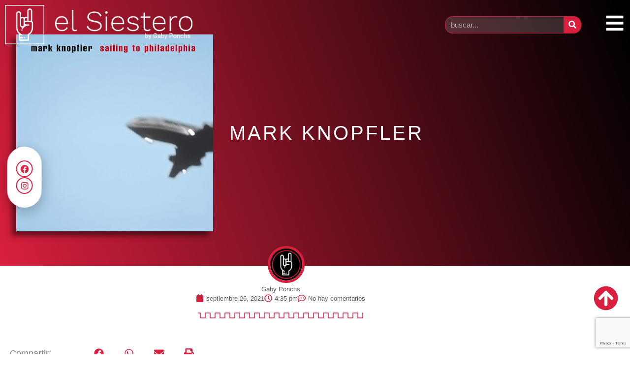

--- FILE ---
content_type: text/html; charset=utf-8
request_url: https://www.google.com/recaptcha/api2/anchor?ar=1&k=6LcFICYcAAAAAH5fYxFX2aqPS7eEHqd_133PyEl-&co=aHR0cHM6Ly9lbHNpZXN0ZXJvLmNvbS5hcjo0NDM.&hl=en&type=v3&v=PoyoqOPhxBO7pBk68S4YbpHZ&size=invisible&badge=bottomright&sa=Form&anchor-ms=20000&execute-ms=30000&cb=4vm147mj2k9a
body_size: 48718
content:
<!DOCTYPE HTML><html dir="ltr" lang="en"><head><meta http-equiv="Content-Type" content="text/html; charset=UTF-8">
<meta http-equiv="X-UA-Compatible" content="IE=edge">
<title>reCAPTCHA</title>
<style type="text/css">
/* cyrillic-ext */
@font-face {
  font-family: 'Roboto';
  font-style: normal;
  font-weight: 400;
  font-stretch: 100%;
  src: url(//fonts.gstatic.com/s/roboto/v48/KFO7CnqEu92Fr1ME7kSn66aGLdTylUAMa3GUBHMdazTgWw.woff2) format('woff2');
  unicode-range: U+0460-052F, U+1C80-1C8A, U+20B4, U+2DE0-2DFF, U+A640-A69F, U+FE2E-FE2F;
}
/* cyrillic */
@font-face {
  font-family: 'Roboto';
  font-style: normal;
  font-weight: 400;
  font-stretch: 100%;
  src: url(//fonts.gstatic.com/s/roboto/v48/KFO7CnqEu92Fr1ME7kSn66aGLdTylUAMa3iUBHMdazTgWw.woff2) format('woff2');
  unicode-range: U+0301, U+0400-045F, U+0490-0491, U+04B0-04B1, U+2116;
}
/* greek-ext */
@font-face {
  font-family: 'Roboto';
  font-style: normal;
  font-weight: 400;
  font-stretch: 100%;
  src: url(//fonts.gstatic.com/s/roboto/v48/KFO7CnqEu92Fr1ME7kSn66aGLdTylUAMa3CUBHMdazTgWw.woff2) format('woff2');
  unicode-range: U+1F00-1FFF;
}
/* greek */
@font-face {
  font-family: 'Roboto';
  font-style: normal;
  font-weight: 400;
  font-stretch: 100%;
  src: url(//fonts.gstatic.com/s/roboto/v48/KFO7CnqEu92Fr1ME7kSn66aGLdTylUAMa3-UBHMdazTgWw.woff2) format('woff2');
  unicode-range: U+0370-0377, U+037A-037F, U+0384-038A, U+038C, U+038E-03A1, U+03A3-03FF;
}
/* math */
@font-face {
  font-family: 'Roboto';
  font-style: normal;
  font-weight: 400;
  font-stretch: 100%;
  src: url(//fonts.gstatic.com/s/roboto/v48/KFO7CnqEu92Fr1ME7kSn66aGLdTylUAMawCUBHMdazTgWw.woff2) format('woff2');
  unicode-range: U+0302-0303, U+0305, U+0307-0308, U+0310, U+0312, U+0315, U+031A, U+0326-0327, U+032C, U+032F-0330, U+0332-0333, U+0338, U+033A, U+0346, U+034D, U+0391-03A1, U+03A3-03A9, U+03B1-03C9, U+03D1, U+03D5-03D6, U+03F0-03F1, U+03F4-03F5, U+2016-2017, U+2034-2038, U+203C, U+2040, U+2043, U+2047, U+2050, U+2057, U+205F, U+2070-2071, U+2074-208E, U+2090-209C, U+20D0-20DC, U+20E1, U+20E5-20EF, U+2100-2112, U+2114-2115, U+2117-2121, U+2123-214F, U+2190, U+2192, U+2194-21AE, U+21B0-21E5, U+21F1-21F2, U+21F4-2211, U+2213-2214, U+2216-22FF, U+2308-230B, U+2310, U+2319, U+231C-2321, U+2336-237A, U+237C, U+2395, U+239B-23B7, U+23D0, U+23DC-23E1, U+2474-2475, U+25AF, U+25B3, U+25B7, U+25BD, U+25C1, U+25CA, U+25CC, U+25FB, U+266D-266F, U+27C0-27FF, U+2900-2AFF, U+2B0E-2B11, U+2B30-2B4C, U+2BFE, U+3030, U+FF5B, U+FF5D, U+1D400-1D7FF, U+1EE00-1EEFF;
}
/* symbols */
@font-face {
  font-family: 'Roboto';
  font-style: normal;
  font-weight: 400;
  font-stretch: 100%;
  src: url(//fonts.gstatic.com/s/roboto/v48/KFO7CnqEu92Fr1ME7kSn66aGLdTylUAMaxKUBHMdazTgWw.woff2) format('woff2');
  unicode-range: U+0001-000C, U+000E-001F, U+007F-009F, U+20DD-20E0, U+20E2-20E4, U+2150-218F, U+2190, U+2192, U+2194-2199, U+21AF, U+21E6-21F0, U+21F3, U+2218-2219, U+2299, U+22C4-22C6, U+2300-243F, U+2440-244A, U+2460-24FF, U+25A0-27BF, U+2800-28FF, U+2921-2922, U+2981, U+29BF, U+29EB, U+2B00-2BFF, U+4DC0-4DFF, U+FFF9-FFFB, U+10140-1018E, U+10190-1019C, U+101A0, U+101D0-101FD, U+102E0-102FB, U+10E60-10E7E, U+1D2C0-1D2D3, U+1D2E0-1D37F, U+1F000-1F0FF, U+1F100-1F1AD, U+1F1E6-1F1FF, U+1F30D-1F30F, U+1F315, U+1F31C, U+1F31E, U+1F320-1F32C, U+1F336, U+1F378, U+1F37D, U+1F382, U+1F393-1F39F, U+1F3A7-1F3A8, U+1F3AC-1F3AF, U+1F3C2, U+1F3C4-1F3C6, U+1F3CA-1F3CE, U+1F3D4-1F3E0, U+1F3ED, U+1F3F1-1F3F3, U+1F3F5-1F3F7, U+1F408, U+1F415, U+1F41F, U+1F426, U+1F43F, U+1F441-1F442, U+1F444, U+1F446-1F449, U+1F44C-1F44E, U+1F453, U+1F46A, U+1F47D, U+1F4A3, U+1F4B0, U+1F4B3, U+1F4B9, U+1F4BB, U+1F4BF, U+1F4C8-1F4CB, U+1F4D6, U+1F4DA, U+1F4DF, U+1F4E3-1F4E6, U+1F4EA-1F4ED, U+1F4F7, U+1F4F9-1F4FB, U+1F4FD-1F4FE, U+1F503, U+1F507-1F50B, U+1F50D, U+1F512-1F513, U+1F53E-1F54A, U+1F54F-1F5FA, U+1F610, U+1F650-1F67F, U+1F687, U+1F68D, U+1F691, U+1F694, U+1F698, U+1F6AD, U+1F6B2, U+1F6B9-1F6BA, U+1F6BC, U+1F6C6-1F6CF, U+1F6D3-1F6D7, U+1F6E0-1F6EA, U+1F6F0-1F6F3, U+1F6F7-1F6FC, U+1F700-1F7FF, U+1F800-1F80B, U+1F810-1F847, U+1F850-1F859, U+1F860-1F887, U+1F890-1F8AD, U+1F8B0-1F8BB, U+1F8C0-1F8C1, U+1F900-1F90B, U+1F93B, U+1F946, U+1F984, U+1F996, U+1F9E9, U+1FA00-1FA6F, U+1FA70-1FA7C, U+1FA80-1FA89, U+1FA8F-1FAC6, U+1FACE-1FADC, U+1FADF-1FAE9, U+1FAF0-1FAF8, U+1FB00-1FBFF;
}
/* vietnamese */
@font-face {
  font-family: 'Roboto';
  font-style: normal;
  font-weight: 400;
  font-stretch: 100%;
  src: url(//fonts.gstatic.com/s/roboto/v48/KFO7CnqEu92Fr1ME7kSn66aGLdTylUAMa3OUBHMdazTgWw.woff2) format('woff2');
  unicode-range: U+0102-0103, U+0110-0111, U+0128-0129, U+0168-0169, U+01A0-01A1, U+01AF-01B0, U+0300-0301, U+0303-0304, U+0308-0309, U+0323, U+0329, U+1EA0-1EF9, U+20AB;
}
/* latin-ext */
@font-face {
  font-family: 'Roboto';
  font-style: normal;
  font-weight: 400;
  font-stretch: 100%;
  src: url(//fonts.gstatic.com/s/roboto/v48/KFO7CnqEu92Fr1ME7kSn66aGLdTylUAMa3KUBHMdazTgWw.woff2) format('woff2');
  unicode-range: U+0100-02BA, U+02BD-02C5, U+02C7-02CC, U+02CE-02D7, U+02DD-02FF, U+0304, U+0308, U+0329, U+1D00-1DBF, U+1E00-1E9F, U+1EF2-1EFF, U+2020, U+20A0-20AB, U+20AD-20C0, U+2113, U+2C60-2C7F, U+A720-A7FF;
}
/* latin */
@font-face {
  font-family: 'Roboto';
  font-style: normal;
  font-weight: 400;
  font-stretch: 100%;
  src: url(//fonts.gstatic.com/s/roboto/v48/KFO7CnqEu92Fr1ME7kSn66aGLdTylUAMa3yUBHMdazQ.woff2) format('woff2');
  unicode-range: U+0000-00FF, U+0131, U+0152-0153, U+02BB-02BC, U+02C6, U+02DA, U+02DC, U+0304, U+0308, U+0329, U+2000-206F, U+20AC, U+2122, U+2191, U+2193, U+2212, U+2215, U+FEFF, U+FFFD;
}
/* cyrillic-ext */
@font-face {
  font-family: 'Roboto';
  font-style: normal;
  font-weight: 500;
  font-stretch: 100%;
  src: url(//fonts.gstatic.com/s/roboto/v48/KFO7CnqEu92Fr1ME7kSn66aGLdTylUAMa3GUBHMdazTgWw.woff2) format('woff2');
  unicode-range: U+0460-052F, U+1C80-1C8A, U+20B4, U+2DE0-2DFF, U+A640-A69F, U+FE2E-FE2F;
}
/* cyrillic */
@font-face {
  font-family: 'Roboto';
  font-style: normal;
  font-weight: 500;
  font-stretch: 100%;
  src: url(//fonts.gstatic.com/s/roboto/v48/KFO7CnqEu92Fr1ME7kSn66aGLdTylUAMa3iUBHMdazTgWw.woff2) format('woff2');
  unicode-range: U+0301, U+0400-045F, U+0490-0491, U+04B0-04B1, U+2116;
}
/* greek-ext */
@font-face {
  font-family: 'Roboto';
  font-style: normal;
  font-weight: 500;
  font-stretch: 100%;
  src: url(//fonts.gstatic.com/s/roboto/v48/KFO7CnqEu92Fr1ME7kSn66aGLdTylUAMa3CUBHMdazTgWw.woff2) format('woff2');
  unicode-range: U+1F00-1FFF;
}
/* greek */
@font-face {
  font-family: 'Roboto';
  font-style: normal;
  font-weight: 500;
  font-stretch: 100%;
  src: url(//fonts.gstatic.com/s/roboto/v48/KFO7CnqEu92Fr1ME7kSn66aGLdTylUAMa3-UBHMdazTgWw.woff2) format('woff2');
  unicode-range: U+0370-0377, U+037A-037F, U+0384-038A, U+038C, U+038E-03A1, U+03A3-03FF;
}
/* math */
@font-face {
  font-family: 'Roboto';
  font-style: normal;
  font-weight: 500;
  font-stretch: 100%;
  src: url(//fonts.gstatic.com/s/roboto/v48/KFO7CnqEu92Fr1ME7kSn66aGLdTylUAMawCUBHMdazTgWw.woff2) format('woff2');
  unicode-range: U+0302-0303, U+0305, U+0307-0308, U+0310, U+0312, U+0315, U+031A, U+0326-0327, U+032C, U+032F-0330, U+0332-0333, U+0338, U+033A, U+0346, U+034D, U+0391-03A1, U+03A3-03A9, U+03B1-03C9, U+03D1, U+03D5-03D6, U+03F0-03F1, U+03F4-03F5, U+2016-2017, U+2034-2038, U+203C, U+2040, U+2043, U+2047, U+2050, U+2057, U+205F, U+2070-2071, U+2074-208E, U+2090-209C, U+20D0-20DC, U+20E1, U+20E5-20EF, U+2100-2112, U+2114-2115, U+2117-2121, U+2123-214F, U+2190, U+2192, U+2194-21AE, U+21B0-21E5, U+21F1-21F2, U+21F4-2211, U+2213-2214, U+2216-22FF, U+2308-230B, U+2310, U+2319, U+231C-2321, U+2336-237A, U+237C, U+2395, U+239B-23B7, U+23D0, U+23DC-23E1, U+2474-2475, U+25AF, U+25B3, U+25B7, U+25BD, U+25C1, U+25CA, U+25CC, U+25FB, U+266D-266F, U+27C0-27FF, U+2900-2AFF, U+2B0E-2B11, U+2B30-2B4C, U+2BFE, U+3030, U+FF5B, U+FF5D, U+1D400-1D7FF, U+1EE00-1EEFF;
}
/* symbols */
@font-face {
  font-family: 'Roboto';
  font-style: normal;
  font-weight: 500;
  font-stretch: 100%;
  src: url(//fonts.gstatic.com/s/roboto/v48/KFO7CnqEu92Fr1ME7kSn66aGLdTylUAMaxKUBHMdazTgWw.woff2) format('woff2');
  unicode-range: U+0001-000C, U+000E-001F, U+007F-009F, U+20DD-20E0, U+20E2-20E4, U+2150-218F, U+2190, U+2192, U+2194-2199, U+21AF, U+21E6-21F0, U+21F3, U+2218-2219, U+2299, U+22C4-22C6, U+2300-243F, U+2440-244A, U+2460-24FF, U+25A0-27BF, U+2800-28FF, U+2921-2922, U+2981, U+29BF, U+29EB, U+2B00-2BFF, U+4DC0-4DFF, U+FFF9-FFFB, U+10140-1018E, U+10190-1019C, U+101A0, U+101D0-101FD, U+102E0-102FB, U+10E60-10E7E, U+1D2C0-1D2D3, U+1D2E0-1D37F, U+1F000-1F0FF, U+1F100-1F1AD, U+1F1E6-1F1FF, U+1F30D-1F30F, U+1F315, U+1F31C, U+1F31E, U+1F320-1F32C, U+1F336, U+1F378, U+1F37D, U+1F382, U+1F393-1F39F, U+1F3A7-1F3A8, U+1F3AC-1F3AF, U+1F3C2, U+1F3C4-1F3C6, U+1F3CA-1F3CE, U+1F3D4-1F3E0, U+1F3ED, U+1F3F1-1F3F3, U+1F3F5-1F3F7, U+1F408, U+1F415, U+1F41F, U+1F426, U+1F43F, U+1F441-1F442, U+1F444, U+1F446-1F449, U+1F44C-1F44E, U+1F453, U+1F46A, U+1F47D, U+1F4A3, U+1F4B0, U+1F4B3, U+1F4B9, U+1F4BB, U+1F4BF, U+1F4C8-1F4CB, U+1F4D6, U+1F4DA, U+1F4DF, U+1F4E3-1F4E6, U+1F4EA-1F4ED, U+1F4F7, U+1F4F9-1F4FB, U+1F4FD-1F4FE, U+1F503, U+1F507-1F50B, U+1F50D, U+1F512-1F513, U+1F53E-1F54A, U+1F54F-1F5FA, U+1F610, U+1F650-1F67F, U+1F687, U+1F68D, U+1F691, U+1F694, U+1F698, U+1F6AD, U+1F6B2, U+1F6B9-1F6BA, U+1F6BC, U+1F6C6-1F6CF, U+1F6D3-1F6D7, U+1F6E0-1F6EA, U+1F6F0-1F6F3, U+1F6F7-1F6FC, U+1F700-1F7FF, U+1F800-1F80B, U+1F810-1F847, U+1F850-1F859, U+1F860-1F887, U+1F890-1F8AD, U+1F8B0-1F8BB, U+1F8C0-1F8C1, U+1F900-1F90B, U+1F93B, U+1F946, U+1F984, U+1F996, U+1F9E9, U+1FA00-1FA6F, U+1FA70-1FA7C, U+1FA80-1FA89, U+1FA8F-1FAC6, U+1FACE-1FADC, U+1FADF-1FAE9, U+1FAF0-1FAF8, U+1FB00-1FBFF;
}
/* vietnamese */
@font-face {
  font-family: 'Roboto';
  font-style: normal;
  font-weight: 500;
  font-stretch: 100%;
  src: url(//fonts.gstatic.com/s/roboto/v48/KFO7CnqEu92Fr1ME7kSn66aGLdTylUAMa3OUBHMdazTgWw.woff2) format('woff2');
  unicode-range: U+0102-0103, U+0110-0111, U+0128-0129, U+0168-0169, U+01A0-01A1, U+01AF-01B0, U+0300-0301, U+0303-0304, U+0308-0309, U+0323, U+0329, U+1EA0-1EF9, U+20AB;
}
/* latin-ext */
@font-face {
  font-family: 'Roboto';
  font-style: normal;
  font-weight: 500;
  font-stretch: 100%;
  src: url(//fonts.gstatic.com/s/roboto/v48/KFO7CnqEu92Fr1ME7kSn66aGLdTylUAMa3KUBHMdazTgWw.woff2) format('woff2');
  unicode-range: U+0100-02BA, U+02BD-02C5, U+02C7-02CC, U+02CE-02D7, U+02DD-02FF, U+0304, U+0308, U+0329, U+1D00-1DBF, U+1E00-1E9F, U+1EF2-1EFF, U+2020, U+20A0-20AB, U+20AD-20C0, U+2113, U+2C60-2C7F, U+A720-A7FF;
}
/* latin */
@font-face {
  font-family: 'Roboto';
  font-style: normal;
  font-weight: 500;
  font-stretch: 100%;
  src: url(//fonts.gstatic.com/s/roboto/v48/KFO7CnqEu92Fr1ME7kSn66aGLdTylUAMa3yUBHMdazQ.woff2) format('woff2');
  unicode-range: U+0000-00FF, U+0131, U+0152-0153, U+02BB-02BC, U+02C6, U+02DA, U+02DC, U+0304, U+0308, U+0329, U+2000-206F, U+20AC, U+2122, U+2191, U+2193, U+2212, U+2215, U+FEFF, U+FFFD;
}
/* cyrillic-ext */
@font-face {
  font-family: 'Roboto';
  font-style: normal;
  font-weight: 900;
  font-stretch: 100%;
  src: url(//fonts.gstatic.com/s/roboto/v48/KFO7CnqEu92Fr1ME7kSn66aGLdTylUAMa3GUBHMdazTgWw.woff2) format('woff2');
  unicode-range: U+0460-052F, U+1C80-1C8A, U+20B4, U+2DE0-2DFF, U+A640-A69F, U+FE2E-FE2F;
}
/* cyrillic */
@font-face {
  font-family: 'Roboto';
  font-style: normal;
  font-weight: 900;
  font-stretch: 100%;
  src: url(//fonts.gstatic.com/s/roboto/v48/KFO7CnqEu92Fr1ME7kSn66aGLdTylUAMa3iUBHMdazTgWw.woff2) format('woff2');
  unicode-range: U+0301, U+0400-045F, U+0490-0491, U+04B0-04B1, U+2116;
}
/* greek-ext */
@font-face {
  font-family: 'Roboto';
  font-style: normal;
  font-weight: 900;
  font-stretch: 100%;
  src: url(//fonts.gstatic.com/s/roboto/v48/KFO7CnqEu92Fr1ME7kSn66aGLdTylUAMa3CUBHMdazTgWw.woff2) format('woff2');
  unicode-range: U+1F00-1FFF;
}
/* greek */
@font-face {
  font-family: 'Roboto';
  font-style: normal;
  font-weight: 900;
  font-stretch: 100%;
  src: url(//fonts.gstatic.com/s/roboto/v48/KFO7CnqEu92Fr1ME7kSn66aGLdTylUAMa3-UBHMdazTgWw.woff2) format('woff2');
  unicode-range: U+0370-0377, U+037A-037F, U+0384-038A, U+038C, U+038E-03A1, U+03A3-03FF;
}
/* math */
@font-face {
  font-family: 'Roboto';
  font-style: normal;
  font-weight: 900;
  font-stretch: 100%;
  src: url(//fonts.gstatic.com/s/roboto/v48/KFO7CnqEu92Fr1ME7kSn66aGLdTylUAMawCUBHMdazTgWw.woff2) format('woff2');
  unicode-range: U+0302-0303, U+0305, U+0307-0308, U+0310, U+0312, U+0315, U+031A, U+0326-0327, U+032C, U+032F-0330, U+0332-0333, U+0338, U+033A, U+0346, U+034D, U+0391-03A1, U+03A3-03A9, U+03B1-03C9, U+03D1, U+03D5-03D6, U+03F0-03F1, U+03F4-03F5, U+2016-2017, U+2034-2038, U+203C, U+2040, U+2043, U+2047, U+2050, U+2057, U+205F, U+2070-2071, U+2074-208E, U+2090-209C, U+20D0-20DC, U+20E1, U+20E5-20EF, U+2100-2112, U+2114-2115, U+2117-2121, U+2123-214F, U+2190, U+2192, U+2194-21AE, U+21B0-21E5, U+21F1-21F2, U+21F4-2211, U+2213-2214, U+2216-22FF, U+2308-230B, U+2310, U+2319, U+231C-2321, U+2336-237A, U+237C, U+2395, U+239B-23B7, U+23D0, U+23DC-23E1, U+2474-2475, U+25AF, U+25B3, U+25B7, U+25BD, U+25C1, U+25CA, U+25CC, U+25FB, U+266D-266F, U+27C0-27FF, U+2900-2AFF, U+2B0E-2B11, U+2B30-2B4C, U+2BFE, U+3030, U+FF5B, U+FF5D, U+1D400-1D7FF, U+1EE00-1EEFF;
}
/* symbols */
@font-face {
  font-family: 'Roboto';
  font-style: normal;
  font-weight: 900;
  font-stretch: 100%;
  src: url(//fonts.gstatic.com/s/roboto/v48/KFO7CnqEu92Fr1ME7kSn66aGLdTylUAMaxKUBHMdazTgWw.woff2) format('woff2');
  unicode-range: U+0001-000C, U+000E-001F, U+007F-009F, U+20DD-20E0, U+20E2-20E4, U+2150-218F, U+2190, U+2192, U+2194-2199, U+21AF, U+21E6-21F0, U+21F3, U+2218-2219, U+2299, U+22C4-22C6, U+2300-243F, U+2440-244A, U+2460-24FF, U+25A0-27BF, U+2800-28FF, U+2921-2922, U+2981, U+29BF, U+29EB, U+2B00-2BFF, U+4DC0-4DFF, U+FFF9-FFFB, U+10140-1018E, U+10190-1019C, U+101A0, U+101D0-101FD, U+102E0-102FB, U+10E60-10E7E, U+1D2C0-1D2D3, U+1D2E0-1D37F, U+1F000-1F0FF, U+1F100-1F1AD, U+1F1E6-1F1FF, U+1F30D-1F30F, U+1F315, U+1F31C, U+1F31E, U+1F320-1F32C, U+1F336, U+1F378, U+1F37D, U+1F382, U+1F393-1F39F, U+1F3A7-1F3A8, U+1F3AC-1F3AF, U+1F3C2, U+1F3C4-1F3C6, U+1F3CA-1F3CE, U+1F3D4-1F3E0, U+1F3ED, U+1F3F1-1F3F3, U+1F3F5-1F3F7, U+1F408, U+1F415, U+1F41F, U+1F426, U+1F43F, U+1F441-1F442, U+1F444, U+1F446-1F449, U+1F44C-1F44E, U+1F453, U+1F46A, U+1F47D, U+1F4A3, U+1F4B0, U+1F4B3, U+1F4B9, U+1F4BB, U+1F4BF, U+1F4C8-1F4CB, U+1F4D6, U+1F4DA, U+1F4DF, U+1F4E3-1F4E6, U+1F4EA-1F4ED, U+1F4F7, U+1F4F9-1F4FB, U+1F4FD-1F4FE, U+1F503, U+1F507-1F50B, U+1F50D, U+1F512-1F513, U+1F53E-1F54A, U+1F54F-1F5FA, U+1F610, U+1F650-1F67F, U+1F687, U+1F68D, U+1F691, U+1F694, U+1F698, U+1F6AD, U+1F6B2, U+1F6B9-1F6BA, U+1F6BC, U+1F6C6-1F6CF, U+1F6D3-1F6D7, U+1F6E0-1F6EA, U+1F6F0-1F6F3, U+1F6F7-1F6FC, U+1F700-1F7FF, U+1F800-1F80B, U+1F810-1F847, U+1F850-1F859, U+1F860-1F887, U+1F890-1F8AD, U+1F8B0-1F8BB, U+1F8C0-1F8C1, U+1F900-1F90B, U+1F93B, U+1F946, U+1F984, U+1F996, U+1F9E9, U+1FA00-1FA6F, U+1FA70-1FA7C, U+1FA80-1FA89, U+1FA8F-1FAC6, U+1FACE-1FADC, U+1FADF-1FAE9, U+1FAF0-1FAF8, U+1FB00-1FBFF;
}
/* vietnamese */
@font-face {
  font-family: 'Roboto';
  font-style: normal;
  font-weight: 900;
  font-stretch: 100%;
  src: url(//fonts.gstatic.com/s/roboto/v48/KFO7CnqEu92Fr1ME7kSn66aGLdTylUAMa3OUBHMdazTgWw.woff2) format('woff2');
  unicode-range: U+0102-0103, U+0110-0111, U+0128-0129, U+0168-0169, U+01A0-01A1, U+01AF-01B0, U+0300-0301, U+0303-0304, U+0308-0309, U+0323, U+0329, U+1EA0-1EF9, U+20AB;
}
/* latin-ext */
@font-face {
  font-family: 'Roboto';
  font-style: normal;
  font-weight: 900;
  font-stretch: 100%;
  src: url(//fonts.gstatic.com/s/roboto/v48/KFO7CnqEu92Fr1ME7kSn66aGLdTylUAMa3KUBHMdazTgWw.woff2) format('woff2');
  unicode-range: U+0100-02BA, U+02BD-02C5, U+02C7-02CC, U+02CE-02D7, U+02DD-02FF, U+0304, U+0308, U+0329, U+1D00-1DBF, U+1E00-1E9F, U+1EF2-1EFF, U+2020, U+20A0-20AB, U+20AD-20C0, U+2113, U+2C60-2C7F, U+A720-A7FF;
}
/* latin */
@font-face {
  font-family: 'Roboto';
  font-style: normal;
  font-weight: 900;
  font-stretch: 100%;
  src: url(//fonts.gstatic.com/s/roboto/v48/KFO7CnqEu92Fr1ME7kSn66aGLdTylUAMa3yUBHMdazQ.woff2) format('woff2');
  unicode-range: U+0000-00FF, U+0131, U+0152-0153, U+02BB-02BC, U+02C6, U+02DA, U+02DC, U+0304, U+0308, U+0329, U+2000-206F, U+20AC, U+2122, U+2191, U+2193, U+2212, U+2215, U+FEFF, U+FFFD;
}

</style>
<link rel="stylesheet" type="text/css" href="https://www.gstatic.com/recaptcha/releases/PoyoqOPhxBO7pBk68S4YbpHZ/styles__ltr.css">
<script nonce="xPwZtHooi5xZeeNhx9-muA" type="text/javascript">window['__recaptcha_api'] = 'https://www.google.com/recaptcha/api2/';</script>
<script type="text/javascript" src="https://www.gstatic.com/recaptcha/releases/PoyoqOPhxBO7pBk68S4YbpHZ/recaptcha__en.js" nonce="xPwZtHooi5xZeeNhx9-muA">
      
    </script></head>
<body><div id="rc-anchor-alert" class="rc-anchor-alert"></div>
<input type="hidden" id="recaptcha-token" value="[base64]">
<script type="text/javascript" nonce="xPwZtHooi5xZeeNhx9-muA">
      recaptcha.anchor.Main.init("[\x22ainput\x22,[\x22bgdata\x22,\x22\x22,\[base64]/[base64]/[base64]/[base64]/cjw8ejpyPj4+eil9Y2F0Y2gobCl7dGhyb3cgbDt9fSxIPWZ1bmN0aW9uKHcsdCx6KXtpZih3PT0xOTR8fHc9PTIwOCl0LnZbd10/dC52W3ddLmNvbmNhdCh6KTp0LnZbd109b2Yoeix0KTtlbHNle2lmKHQuYkImJnchPTMxNylyZXR1cm47dz09NjZ8fHc9PTEyMnx8dz09NDcwfHx3PT00NHx8dz09NDE2fHx3PT0zOTd8fHc9PTQyMXx8dz09Njh8fHc9PTcwfHx3PT0xODQ/[base64]/[base64]/[base64]/bmV3IGRbVl0oSlswXSk6cD09Mj9uZXcgZFtWXShKWzBdLEpbMV0pOnA9PTM/bmV3IGRbVl0oSlswXSxKWzFdLEpbMl0pOnA9PTQ/[base64]/[base64]/[base64]/[base64]\x22,\[base64]\\u003d\x22,\x22I2BeHsOKMFHCkMKfwpLCvcO0cMKVwo7DhUnDpMKWwqPDuWNmw4rCjcKlIsOeDsOYRHROPMK3YwdxNijChlFtw6BiMRlwMMOWw5/Dj3vDn0TDmMOQFsOWaMOdwrnCpMK9wrjCjjcAw7l+w60lRmkMwrbDlMK1J0YLVMONwophX8K3woPCngTDhsKmLcKdaMKyc8KFScKVw7hjwqJdw4Q7w74KwpUvaTHDpjPCk35Iw749w54MGD/CmsKawqbCvsOyGkDDuQvDs8KRwqjCuiJhw6rDicKdD8KNSMO9wqLDtWN0wrPCuAfDvsOmwoTCncKoGsKiMjk7w4DClHRswpgZwqJIK2JMcmPDgMOmwpBRRxJVw7/CqDXDhCDDgS8CLkV9IxABwrdqw5fCusOjwpPCj8K7RsOBw4cVwoE7wqERwpbDnMOZwpzDgcKVLsKZKh8lX2JUT8OUw4trw6MiwockwqDCgzEwfFJqacKbD8KmfkzCjMOURH50wqjClcOXwqLCkVXDhWfCosOFwovCtMKlw6cvwp3DncOAw4rCviVSKMKewo/Ds8K/w5IUXMOpw5PCp8OOwpAtAsOjAizCiXsiwqzCicOPPEvDnQlGw6xRQDpMSnbClMOUfz0Tw4dbwrc4YAVpekU5w6zDsMKMwo9LwpYpDmsfccKuIgh8C8KXwoPCgcKCVsOoccOPw5TCpMKlF8O/AsKuw6oVwqowwr/ClsK3w6ofwoB6w5DDpsKdM8KPesKfRzjDsMKpw7AhKHHCssOAJlnDvzbDkEbCuXwxWy/Cpy7DuXddG3JpR8OnQMObw4JNOXXCqzxCF8KyTyhEwqsnw6jDqsKoEcK+wqzCosK8w61iw6h/EcKCJ17Do8OcQcOyw4rDnxnCuMOBwqMyIcOhCjrCt8O/PmhYA8Oyw6rCvijDncOUOVA8wpfDrHjCq8OYwp7DtcOrcTjDs8KzwrDCmGXCpFIkw6TDr8KnwoYsw40awozCoMK9wrbDl0nDhMKdwo/DkWx1wopNw6Elw4zDjsKfTsK6w6s0LMOpa8KqXDPCuMKMwqQpw4PClTPCpR4iVjTCugUFwqzDjg01VxPCgSDCgMONWMKfwqoufBLDkcKpKmYqw5TCv8O6w6HCkMKkcMOLwp9cOE3Ct8ONYEUWw6rCinnCocKjw7zDn2LDl2HCu8KvVENPNcKJw6INCFTDrcKBwoo/FETCmsKsZsKGKh48GsKbbDI0FMK9ZcKjE04SZsKQw7zDvMKgLsK4ZSw/[base64]/[base64]/DtsKtd8OMw7Niw6zCn8OsN000XcOnw7vCtsO3RcOxNAvDh31mSsKmw6bCqyBrw7czw70qRlHCncOIdU7DgFp/KsOgw4IPNWjCsVTCm8Okw6fDrU7CqcKSw4wVwqrCmSUyHm4wZglUw4Jgw4zChDnDjibDqEB/w7lHKWtUJBjDm8OHB8Oyw6U7FAhSb0vDnMK9RXdNXAsGf8OMSsKqcCxwZxzCuMOlfsKjKGEhYhdNAC0GwoDDljFlL8KIwq/CqAzCtghfwp8+wqwTBVYCw6PCmlfCkkjDmMKGw5JCwpcvcsODw5cKwr/CoMOyDFTDlsOBTsKMH8KEw4PDq8OBw4zChxTDjz0nHjHCtw1CA1/CncO2w7wiwrXDvsKbwqjDrSMWwpQ8GnDDrxUjwrHDmBLDoGhGwpDDqXHDmQHCqcKdw6wpEsO0DcK3w6zDqcK6fW4sw4zDkcOZDC06XcO1SS/DghIEw5XDp2RhTcOowohpPzDDqFFvw77DtsOFwrsQwphywoLDhcOcwptMJGvCuDBxwrhSw7LCksOFeMOmw67DsMKmKTlVw7oKMcKMIA7Dk0R5VVPCncKYeGjDmcKEw5TDlR9QwpjCocOpwoU0w6DCssOsw7TCp8KuJcKyUWpIZsO9wowzaUrCvMO9wqvCuW/DtsO0w6XCjsKxZGV+QhrCihTClsKnHQ7DtRLDoiDDjcOiwqp3wpd0w4rCssK6wrTCkcKLRE7DjsKJw51fCionwqUNHsODG8KgCsKjw51xwp/Dl8Onw7x7aMKIwozDnxgMwqPDpsOTXMKZwoo7WsOEQcKqLcOMYcOpw7jDvnHDgsKCPMOEQj3CjlzDk3gNw5pdw6rDrC/CvmDCn8KBDsOCbhPDlsOcKcKLD8ONNQzDgMOuwrvDvQUMKMOXK8KIw6/DtRbDk8O8wrPCjsK4RsK8w6jCt8Ofw6/[base64]/[base64]/w5kXw7XDoMKiwrTDgsOsABU+wo9vwq8CFsKgehPCjAjCjQNxw7HCvMKaA8KHYXhlwoBMwr/CjCYUZDkuOntLwpbDnMKXHcObw7PCoMKCdC0fAQlmLXvDtS3Dg8KdU2zClsOJOcKzV8OFw4QAwr4ywqnCoEtFDcOEwqMLXcOYw5TDmcOvTcONTyvDs8K6OSXCi8ORLMOVw4zDvB/Cu8Ojw6XDokjCtyXCvHTDiTUYwroMw5A1TsO6w6YWeRc7wo3DsjTCqcOpWcKyAlDDjMK7w6vCmnsGwqsHfMOqwrcVw7FZMsKIacOjwplzM2wIFsOYw4VZacK9w53CuMO2UMKlSsOCwqzDq0wEOFETwp4tDwXDgQrCoWVYwpXCokpMZMONw7zDoMO2woV/w7bChEFFHcKPTMKFw7Nhw5rDh8O3wq/ClsKTw6bDq8KRb2zClQIkasKXAg11b8OLIsK3wqfDnMKzQAfCqy3DuCbCm0N3woAUw4hCfcKVwq3DjzxUHAddwp4jGAsaw4zCv0Jnw5N9w5VvwqBFA8OHQ208wpTCuUPCgsKJwqzClcOGw5BELTXCuHcaw6/CosOtw4gEwqw7wqLDvE7DrE3Cs8OaWsKqwowKfDYyfcO7S8KqbmRHSGZCYcKQScODTsO5w4oEBwZ+w5nCisK/[base64]/w7tGEGp7w4cQYcKzEDPDp8ODCcOFd8K1IsOFZ8OvSQrCqMOHFMORw4kkGBEmwrnCs2nDmjnDrcOgHQfDtVF/wqFGa8KEwpQ9w5VaTcKGLcKhJTsBcy8/w5gow67DiQLChH80w6XCksO1UFwjVsO/[base64]/Cv8OLwrJrXMOUGC/Cl8Kiw7DDqsKPwqM9ZljDhETDqcO6az9cw7HDjsOZOS3CvmrDjSVNw4/ChcOsXxZVbl4zwocTw5/CpCcFw5tZa8KTwq85w5UZw5LCtxVvw71uwrDDp39FAMO8AsOeHzvDumNeCsO+wrh8wpjCtThVwoB4wpMadcK9w4dkwpnDncK2w74ja3TCnVvCi8ONdA7CkMKhBE/[base64]/DtcOcw6nCtzxSwpDCri07BcKBM8K8RsKgw6h/wrM+w4FgS1jDu8OZDXPDk8KvFElVw5bDim8fQhPDm8KPw4ouwpwRPTJLdMOMworDtmDDpcOCccKofcKYAMOKU3DCoMOew67DtjEDw53DoMKbw4fDqDNBwrbCu8KKwpJ1w6FCw47DlkE/[base64]/CjsOIw44IJDNZw4VtO8KRwqrCuGPCn8Kow6ocwqvCq8Otw4XCoB9Aw4vDqgJYMcO1aBtawpPDlsO/w43DvzNdY8OMBMOZwod5eMOGLFp7wpByOMOnwodJw6JOwqjCoFBjwq7Dh8Kuwo/DgsOOd0VzEMOjL0rDtmHDihRlwr3CkMKzwqTDhiXDi8O/BTzDgcKPwo/CtsO0KinCl0PCv30Xwr7DlcKdOMKUGcKrw45ZwrLDoMK8wrgUw5HDtMKbw6bCsTjDpUN6SMOpwo8yGGrCqMK7wpTCnsO3woLCngrCtMO1w5LDoSvDn8K7w7/CmcOgw4ZYLC5xBcOFwrIdwrFmBMO4AykcRsKnQUrDmcKpI8Khw6/CmnTCvkMlTW1Ew7jDiT8KAQjDtMKoLy3DtcODw5F8MHLCvT/Cj8OWwosBw4DDqcKJaRvDp8O2w4EgS8OUwrjDpsKxHgEFdinDmGMNwoJPEMK4PMOow7EFwqw4w4/Cl8OhJMK1w4dKwonCqsOewph8w57ClG/DvMKRM0Bvw6vCpxAODsOmOsO/wp7CmcK8w57DsjLClMKnc1gCw4XDpUfCjFnDkWnDncKtwrcowpDCh8OLwr5UfipSWcKgdBNUwr/[base64]/[base64]/w5sgJDV/[base64]/DrsOxw5vDmEHCscOZazZ/[base64]/wr5mw5TCtEDDgVvCpSFiwpfCjk3Dm1jCuwnDjcKnw69+w7t2IUPDrsKPwoY9w4YgPMKpw4/Co8OGw6bCvCR8wrPCicOkDsOSwrDDjcO4w4lBwpTCv8Kcw6IkwofCnsOVw5Nww4zCnXwzwonDicKUw4x7woE4wrFYcMOLUQnDuEjDgcKRw5khwrXDocOTfGPCpsOhwrzCgmA7BsKMw5sowr3Ct8KmdsKqND/Chx/[base64]/DhwHCgcOHwrHCmRkvASNMwprCjRzDlsKISQ/[base64]/wpd5w6smwoJ8ZcOmwpYkw7fDkcOhwrsnwqnDiTIHcMKmcsOPI8KKw4/DtEwJdsKlNcOGel3CjVXDm3bDhX5oY3HCnRM9wojDjkXCoS89W8KJwp/DucO7w7jDvy99PcKFGRAxwrQaw47DlAnChMO0w5sqw7/[base64]/[base64]/[base64]/wrjDsFTDkMOtwr3CqcOXwpjDtURxe8OIw4ZZw57CnMOKAEvCp8ONWCDDrwHDmj0zwrTDrT3DvXDDqcKzTkLCjcK8w4RreMONBDYpJRrDvAwwwr4CVwLDm2PCu8Ozw7ssw4FYw784Q8O4wqhnb8KswqwHKQhCw4zCjcO/AsKSNiETwrUxGsKrwqAlOTxKwoTDjcOawodsVlnCjMKGEcOXwrrDhsKtwr7Dvy/Cs8K/[base64]/DucKvbcObAwbDoQscw5UQwqUgDMOHeMOfw7XDgsKWwqg4W31CbFvCkT/DuX7Dg8Ocw7cfSsK/wqrDuVkPHUrCo3DDisOCwqLDoBQFwrDCusKAP8Oach8mw7fCvVUBwqVJQcOBwpzCpULCpsKTw4NlNcO0w7TCsgnDrxfDgMK/[base64]/CmMO5UwpLw5zDtHwIAx3DmlTDoyxcwrbDvTbChQcudk/[base64]/[base64]/ARbDgsKMw6J/IQ8zN8OEw7bDhWJPEGfDjAzCjsOvwr55w5zDgy/[base64]/UMO4w7vCsk4zw6rCssKOWRDDgU9QwqBBBMKOdcKHVxdIW8K/w7jDocKPJR40SSgTwrHCoBPCiUrDncOSSzp6B8OTQMKrwohBLMO7w53DoirDly/Cvj7CmFkAwpprZ2RWw6TCjMKRdgTDvcOMw4jCvXJdwo8hw4XDpgvCusKQJ8K0woDDuMKhw7HCv3XCgsOpwpJLAVfCjMKjwr/Di2gNwoxGIAHDqnp1dMOiw6fDonhgw49aKQjDucKJN0AmbWYkw5HCvsO1X1PCvil5wrcIw4PCv8O7XsKSd8KSw45Ew4txasKgwrzChcO5US7CnQ7Dmzkkw7XCkxRYSsK/[base64]/DucK4wqk/w5sZw4HDgi3CvsKEw6ppw5hgw6E3wodxIcKuMkrDo8Olwp3DuMOHMsOSw5XDiVQhWsOMSHfDqV9nWsKHJ8Ovw7tbXlJjwokowqTCjsOkWlzDucKSLMKgCcOHw5jCphFwRcKFwq9sE1DCjhLCigvDnsK2wq1vAl3CmMKhwpPDvhpXIsOcw6/DtcKARWPDrsOEwr0hFkVqw7oKw4XDscOQLcOkw7nCs8KNw58zw5xLw6IOw6DCg8KHaMOlYHjClcKuAGQkKiDDpQdBVQvCksKcVsObwqo2w6tWw78ow73CksKTwrpiw4zCp8KhwoxQw6/DqcO+wootJsOEMMOue8KNOiFyFzjClMOoN8Kiw4XCvcKTw6/Ct3Fqw5PCtWUyD17CrSnDkVDCuMKHexHCisOIHA8dw6DCk8KiwoFcY8KEw6Ydw6UjwqZyPThoKcKGwrdMwp7Crk3DpcKIIQrCuS/DscKfwp9VT2NGFVnClsOdBMKFY8KcEcOsw7kbwqfDhsOxLcOMwrBDEMKGQX/[base64]/CkJWYDrDkHsGwr/[base64]/wpRow41fOMKqMsOsw4nDi31qKMOhw77Dk8OCGFFhw4PCvXDCtkvDsjzCtsKQYipmOsOMF8Kzw4VPw5nCt13CosOdw5nCksO6w6gIQEpFUMOsRy/CscOFNGIFw5sAw6vDhcOow6XCusOgwpHCoD9Gw5LCocKzwr53wpPDpD5dwpPDpcKXw452w5E+VcKVEcOqw4PDjQRYXzZ1wrLDtMK/wpXCkG/DuEvDlwHCs2fCozPDhXEkwoEMRBnChsKcw57CqMO9wpwmPQ/[base64]/[base64]/Cs8OGZcODbHvDtSwQw5pNccOkw5I/w7dRPsOMHz7DhcKRZMOaw5jDpMK6f3AYEsKMwrXDgW4swoLCh1vDmMO5MsOBSTvDqR3CqwzCq8K/IHjCsx8twp1zGBlbB8OGw7lKIMKiw6LCvjLDlmvDlcO3wqPDmikswojDkl1SasOHwqLDhmjCpiVaw6bCqnJpworCpMKEaMOsbcKsw4DCjFYjeTbCul1SwqB1XSPChFQ6wrPCicKETH4zwpxnw7B/[base64]/DqMOSwojDr3DDlsKQw44Ww5I2woc9wpQRVk7CmMO9McKeQMOYQMOzc8KvwpIIw7RwSTwNSUQXw4rDrUzCkWJ/w7jDsMOGRg5aIiLDpsOIGwNibMKYCCrDtMKLQidQwrB1wpzDgsOPamHClBDDucKSwqzCoMKhEj/Cun/Dj0nCmcO/EXzDlRwELjbCizIRw6nDucOoXAvDrj0hw77CvsKHw6/DkMKwQ3xSVi8SGsKFwp8gIcOOPkxHw5Adw4TCsxLDlsO7w6ckej9PwohLwpdnw4XDg0vCk8Khw58FwqsFw7/[base64]/woPDil0KUMKjAMKTScOpamARLsKsMcK9w6Qjw4PDsQRwMFXDpik9JMKoDWAvDyh7GW8ALSzClXHDjXTCiQwewoAuw65zS8KTDVUAG8Kyw7fCqcOlw5DCq3Flw7QaWcOrecOfbnbChVgDw61dN2HDrgfDgMOHw6DDmQlVQzPCgC5Tf8KOwpVjAWR/eT0TeCdabX/Cr2jCmcKnCzPDjgrCmxTCsBnDiRDDhB/[base64]/CgcOvwonCn1DCol58aE7Cq3UNw6gWwqHCvjLDisKPw4vDrCJdLsKAw47DrsK1AMO4wrwWw5XDtMOFw5HDisOGworDhsOANB1/RyQhw5RuKMK6C8KeQldTfSUWw7bDi8OewqVTwpHDqS0vwrkbwq/[base64]/CqihSwrBucgnDrMKBwrY1w6HDqUfDj3pTM1lPDcOjQXdaw6liM8O9w65lw5l1ehBpw6Ayw5zDocOoEMOdw7bCkh3Di1kMVVzDscKMCi4Dw7fCqTfDiMKlwpsSVx/Dn8OvPk3CrsO9XFoPdsOzW8Klw6puZ3XDrcOgw5rDtTDCssObMMKfZ8KxJMKjIQMvVcKrw67DnAgZwqk7FHXDih/[base64]/csOOwpjCuRQjw5N+Z8KENlTChMOkw4YGOWNvw747w5lBYMO/w5U0MWXDjzZlwolzwpxiCEEcw4/DsMOmWFzCtCHCgcKsd8K4G8KUHRdlacK9wpLCvsK0wp1AbsK2w4xlDxwcegDDtcKFwq9rwrVpOcK+w7FGMEdfPDvDjD9KwqTCnMK1w5zCg2d/w74TYAzCtMKeJEYrwqrCosKZdClhKH7Dm8OIw4M0w4HCrsK6Tlk2wp8AeMK9WMO+YhfDryYzw7VHw7rDicKYO8OeezI+w5XCkk1Aw7/DuMO6wrDCvEl1eRHCoMKXw5IkLEZMI8KtMAMpw6Rtwpg7f0/[base64]/Dv8OBwqkZa8KLHMKJUMO6w63Ci8OVH8OAVyjDmWcHw5AbwqHDhMOjIsK7Q8OFIcKJGS48BhTCp0DCrcKjKwhaw6cPw5HDpnddEFHCuCUraMKaLMO7w5nCusKRwpPCsBPClV/DvGpaw5TCgCjCqMOMwqPDnTjDtMK+wrluw4Jow78iw5w2Ow/CowbDp1cVw53CmQJwAMKGwpVgwoppJMKuw47Ct8OwAsKdwrXDohPCsjbCvg3DhcKxCTAhwrtfYGEmwpTCrW1bMkHCn8KJN8KkOQvDnsOhT8O/cMOjT0fDlmPCrMObSXQ1MMO6YsOCwrzCrmnDrTVDwrXDicKHRMO/w5DCh3zDqMOLw4PDgMKEO8OswoHDoBtXw4QwLcKhw6vDnHhiT1jDqiBHw5PCrsKoYsOrw7jDgMK+E8Ohw5gvU8OpTcOkMcKqSXYVwr9cwps9wqBTwp/Dg0pMwrFPVz/Cj1wmw53Do8O6DA49Y2drew/Dj8K6wp3DjSpqw4siFBhZA39gwp0NUlACMVsXLHvCiRZpwq3DqmrChcKxw4/CrlY7J1UUwqXDql7CpsOfw4ZCw5hDw5fDncKkwp4iWiDCpcK+w4gLwrh2wrjCncKDw4XDmEVIbjNsw7ZzLVwHRhXDlcK4wphma04VTmMfwrPCmVXDqGLChCvChjjDocKVZDYVw6fDjy9/wqbCv8OoDGTDhcOsesKTwop0WMKcw7dMcjTCtHPCl1bCl1xFwpF+w6E/G8KJwrozw5Ryd0dDw6vCsxfDu1s0w6Q5eijCgsOLby0nwqgcScOIbsOIwpnDu8KxSUd+wrkcwrgeJcOsw6AXDsKRw6tQTsKPwr9LRcOuwow5I8KOCsKdKsKPG8KXVcK1MTLCtsKtwrxpw7vDlxXCsk/CoMK8woE3c30/DXrDgMOBwqbCiV/[base64]/HMKzP8Oswq7DiQrDhEIxwq9lP0/CusKMwrt/[base64]/CisKww5nDmMOZw5bCosOlwqHDhnJHa8OqwpwLI38Tw7LDo13DusOFw5fCocOWYsKTw7/CqsKhwpjDjgZgwoYBScO9wpFowrJjw5DDnMO/[base64]/[base64]/[base64]/CkxzDv8KkwqbCvzPCnMKEaSgrW3rCmDXDgcKvHcK4XSDCsMO6Hi8yesOUKEHCjMKmbcOAw4F/PGkNw7rCtsOwwqLDvR8Aw5rDqcKWa8K0JMOkfg/DtnJJfSTDgWPCkwTDn3MiwrBlY8Oow5FFFsOiRsKeP8OTwrBgJzXDn8K6w4BFOsOAwplZwpLCpTVFw5jDpWhNf2V5LynCp8KCw4Zxwo/[base64]/wqoTwowlwoFBW8Kpw6/[base64]/DixzDiBzDnRTDh8OOV0bDqMOLw5pvVWDDhjbCoHnDjC3CkCYlwr7CpMKdAUMUwqFkw4/DgsOnwpVkL8O4DsOaw6EUwqtrUMKHw6HCj8OUw4FDdsOsThTCvRPCk8KWR3DCiTJYIcOwwoAZw5/[base64]/DlcOiw4hNHiczw5VoP8KZNTDDiMK5wo5zwozDt8OuHsKKGcOgdsKNH8K0w7LDtcOwwqHDnTbCgcOHUsKVw6YuBlLDrgDCisOew5zCrcKaw7zCkF/Cm8K0woMCUcKzTcK+f14Pw5lyw5RGYlUVLsO9WCXDmxHCtcO7alDCly3Dt2AfK8OcwoTCqcO/[base64]/wrgPCXYTw6UxwpHDpsKRwooyeyfDkgfDh8KKw69PwrF6woXDvSNKK8OwYQ9pwpnCkmfDs8OMwrBUwrjCjMO8f1JgZsOmw4fDhsOsJcO+w79+w54uw5dfPMOzw67CmcKPw5HCnMOrwrwYDcOsb1/CpSpMwpU9w6BsJ8ORKTpRHBHCrsK9SBtZPDl6woghwrzCpSXCvnZhwrAYEsOUFMOmwpISfsOcLDoSw57CgsOwVMK/wo/[base64]/ClWrDusK6wodfwr9JKhnCu8KLw6Y2LkPCqC7DmHR7OsOSwp/DtSxBwr3CrcO4OhoVw4bCqcO3ZWrCuighwoVcecKmKMKewojDslzDqMOowoLCh8KkwqBYb8OSw5TCmBY3w5vDp8KGZzXCvzI3WgDCjkbDj8Ouw55GFjrDpkDDt8Kawpo1w4TDuG/DlD4twpLCuDzCtcOHGFAIInfCgRPDmMOjwrXCj8KpYzLChVfDh8KiZcOIw4TCujBjw487FMKjQzBoX8OOw5cEwq/Do21yMMKSRDpRw5zCtMKMwobDscKmwrfCsMKgw68KTcK9w51dwrnCgMKxNHkBw7bDjsKVwonCj8KcY8KZw7AVKFNFw78WwqpgK21/wrwrAcKDwoY8ITXDnitXYWnCh8K7w6jDgcOJw4JeKRvCvA7ChSbDmsOaJHHCnQHCnMKrw5VZwrLCjMKLXsKpwqkUNTNQwqLDvMKWfCRHIMO/fsO9LUfCs8OCw49oHcKhHm8mwqnCuMOqScKAw77DnW7Duk4ybwYeVH3DvMKQwo/ClGEQccOhHsOWw6XDrMOSDsO9w7c6K8OMwrckwpoWwpzCisKcIMKewr/[base64]/[base64]/DkMO0w7rCkC5MwqIVASPDiA/ClFbDicO8OAQ1w6bDt8O5w6DCusKUwpXClMOLOBLCpsKGw5jDtWNVwo3ChXnDicO2UMKxwofCpsKkUSDDt3vCh8KyUMKMwrvCukpfw6HCm8OWw45yDcKrMkHCuMKQK19Nw6zCvzRkZ8OzwrFYQMK0w5hwwrU/w4sQwpIbdsK9w4vCrcKKwr7DvsKfc3PDpmvCjnzCkyNowrLCm3k4asKww4E5eMKeJHwUIGERE8OSwonDrMKAw5bCjcKoSsORHUgFEcKrO209wo3DqMOqw6/CqMOgw4oNw7hhEsO/[base64]/Cr2nDiMK8wozDjj1nEsOmNnnDqlvDqsO1wro/GzfCu8OHMBweMlfDn8OYwpg0w6nDqsOEwrfCkcOXwpnDuR7Ck0huJF9Dwq3ClsKkBm7DmcOuw5Q+wpHCm8OHw5PCl8O8w67DoMOwwqvCm8OSJsOOZcOowqLCiXInw7bClAptS8O5VV4jA8Ojwpxiw48XwpTDpMOzIxlgwo99NcOMwpgBwqfCik/[base64]/w79rRU3Di8Oxw4AIX8OEVkPDqcKUw77Co8K1XyPCkAIsVsK9w4/CvVXCgljCpDvDtcKYEMOhw5QmKcOQaj1AMcOWw4bDsMKGwpxjUn7DnMOcw7TCvHnCkBLDj1wxJsO/S8KEwpXCuMOGw4PDsSzDscODG8KeCkvDl8Kxwqd1Q0fDsB7DmMKTQy1Uw65Sw7t9w4tIw7LClcONZMKtw4fDisO1RhU5wr55w6AVdMOxNlRnwox4wpzCpsKKXANda8OvwqnCp8KDwozCqhVjJMOYDsK5cyoTdH/Cp3gcwq7Dq8O6wp/CrMOHw5HDh8KWwoUqw5TDjiozw6cANwMZfcKwwpbDkn3DnFvCtyM7wrPChMOrVRvCkyxLKFzDqV7Don4bwoZ3w4vDtcKKw4fDkG7DmcKOw5HDqsOww55pDsO9BMOYDzx3aGMFXcKiw7p/woZfwpcMw6Vsw7Bew7Rvw53DksObRQ0Twp1gSRfDp8KFM8KPw7HCrcKWLMO5MwXDmSfCkMKUewHDmsKUwoXCtMKpQ8OFesKzEsKIShbDn8KjSB0bwotYd8Oow4YBw4DDk8K1K1J5wqYhBMKPYsK7HxTDpELDgMKxCMO2XsOrVMKqQFF/w7I0wqsdw7ofVsOOw6zCj2/Ds8O/w7/[base64]/DgsKmw7XDgMKiwr/[base64]/[base64]/CqMK9YcOzIcOVwppua8OuJTwnTcOgw5nCncKXw6tLwosUWzTChnvDqsKow7TDhcOHASdmV0AJTlXDr0nDkRnDswRDwoHDkmfCtjHCkcKYw4cawqUAP2luMMOIw4DDuCkXwpHCjHZYw6XDuXNaw4NXw4Ysw7EMwp3Dv8OYJ8Olwp1pYHBvw4bDmXzCr8KREEVGw4/CmEolAcKnDyl6NE1GdMO1woLDvcOMU8KFwp/[base64]/[base64]/w5cMCMKTwqtfwqXDp3TCmsOzTsKBw6fCl8KFHcK+w4jCu8OhWMOKRsK2w5fDksOjwoEkw5U+wprDtjcUwpTCnE7DhMK2wrlYw6PCrcOgdm/[base64]/DujB6aMOdwqNMw58IUcO0wo3DvsKDdDPCpzkSWirCicO2EcKRwonDkSfCqXEidcKnwqh4w7BTPSU4w5PCm8KLYcOBS8OrwoJywpLDrUrDpMKbCxXDkRPCrMK6w5tsLjTDhEV/wooLw6cfDljCqMOGw5BgMFTChcKjCgrDnl4ywrrDkWHCsHDCvQUFwrvDuQ3DuRR9FX55w5zCkX7CvcKTaFJJaMOWG33Cp8O6w6PDrzbCmcKjVmlUwrNlwppUY3LCpTfCjcKRw64hw6PCux/DhABFwpbDtTxuME0vwoIOwrTDoMOaw5g1wp1gYMOKTFMzDytyTVnCtMKLw7o9woEBw7DChcOwHMOfLMKgDEfDuGfDlsK8PAUFIj9Lw5RfM1jDuMK0BcKZw7zDr3vCg8KlwqbCksKFwrTDkH3CpcKmWA/Dt8KHwqTCs8Klw5rDi8KoHRXCui3DgcOsw6DDjMORZ8Kow7bDjWgsehNJUMOGW21CTsOtAcOyV2cuwqXDsMO0aMOXTBgHwpLDgm0BwoASHcKxwqfCuW8Bw7A/AMKDw5DCi8Olw5zCocK/FcKueDhMVgLCpcOXw7wMw4xIXlZww6LDtiHChcOtw5LCkcOowoDCpcOwwosSe8KDXB3CnUrDlMOFwqhnAsOlDVLCrg/DpsO1w4DCkMKtayLClcKhOTnCvF4KXsOCwo/Dm8KIw44CCBROak/DtcKbw5w3AcOfJ37CtcK+ZnnDssOvw4VHFcKeM8OoIMKwCsOIw7ccwrDCo1kNwpxBw6rCgRV/[base64]/CkA4Zw5YJd3XDu8Ohwo3CgU3Cmw/Dtwc7w4DDoMODw6Ilw7hKc2rCkMO4w7jDjcOuGsOABMOew51tw5Y5Lh3DqsKWw47CgxAPYXDCq8OnV8O2wqBVwr3ChHh/FMOaEMKcTmrDmW0sFzDDpGLDrcOTwrMfZsKRfcKgwoVKAMKfLcOJw6TCtD3CocKpw7FvSMKzS3MaNcOpw6vCm8OEw4nCkXMNw6N5wr3CjWgcGDN/[base64]/SMKKwpDDvsOII8K9wrFbwoISIyXCisKiYjluDkPCvQHDpsOUw7bCi8OCw4zCi8OCUsOBwrXCqRLDrSTDpVJBwo/[base64]/w6vDsW/ClsKCNcKxw4o3wrpAw48fTsKiFsKEw7/Cr8KLPjUqw6XDnsKjwqULKsOlwrjCmRPDl8KFw4Eww43Cu8Kgwo/Cq8O/w4bDtMKbwpRyw5LDmcK8dTkxZ8KAwpXDssKww69aMBcjwoVDH1vDoD7CucOQw57DqcOwZsKHExPChX4swo0Gw5xfwofDkArDg8OXWh3DoGnDscKmw6nDjCLDrlXCgMO6wo9XLErCml4vwpBmw6F5wp9gNsOJFQcIwqLCmcKSw77DrgDCgA7Do3/CqUHDpgJ/VcKVC39qfcOcwrvDjjJnw7LCqg7DsMKSJ8K/a3XDhsKsw6jCmyXCkgAFw5HClDAETEptwrpVHMKuNcK5w7XDglbCgnDCrcOJVsKjSSFRTTwbw6DDuMKCw5HCo0FYYCfDkj4IDcOEUzlMIhLDmWDClCsUwpNjwq8zSMOuwrMvw4BfwqhgWMKaSlENRRTCv3zDsRcRRX0/[base64]/ICDCsMKmMsOnwpfDrsOCfMKaw5Y7aMKCwrJPwqTDq8KuC2gewrNww69owpJJw5XCvMKNecKAwqJEJDbDq2U9w542WEA3w7cdwqbDmsOvw6TCksKuw4Asw4MAPGTCu8Kuwo3Dkz/Cg8OHcsORw4DCocO5D8OLKcOqShrDpMKwTkTDqMKuF8OCa2vCtMKmN8OCw4kKfsKNw6DCjEJ2wrcjOhkdwpLDgFzDksOKwpnDqMOSNAlXwqfCi8O7wrDCvGPCmy5ewoZCSMOvMcKLwqLCucK/wpfCkHbCq8OmSsKeKcK+wqDDmjphYV5GasKJfsK1GMKhwr/Dn8O2w4Efwr10w4bCvzIswo7CpFTDjUfCvkHCnWcrw57CnsKCI8KRwpxhdTkqwpjCicOaNlPCmU1QwowcwrV9GcK3QWE0ZcKlLVHDqB9wwrALw5LDqcO2dcKdAcO0wqMow5TCrsKmUsKrU8K3bcKeNEM9wp/CocKFdw7Cvl7DpMKIWFkbeTQfMBLCgsO7CMOaw5lUTsKAw4BHEmPCsjzCtEbCgXvDrsOaUhHDusKeHsKbw5IvRMKtAzbCtsKXMBg4XsKCPC9swpVrWMKFXQrDlMOvw7bDhhxsaMKsXRBiwq8Vw7/[base64]/CkMK7KGXDi2XDpcOAwovCjcK0T8KBw4jCoSLDrcKOw4tdwrI2OB/DhjI7wr1awpRdKG1wwrvCssKkF8OeXArDlFVxwrzDrMOcwoPDh0Jaw5nDjMKCXcKwfRRecQLDondSRsKuwqbDuRAzNxh0cCvCrmfDqDYewqwWEVrCpzbDo2dQO8O+wqHCvm7DgcOGWk5Zw7lFWH1Yw4jDq8Omw6wNw4Yaw6FvwrrDqVExfFTCkmcKQ8KqMcKEwpHDoT/CnRvDoQomTMK0wo0sFTHCtsOSwp7Cow7Cv8KNw5LCiBguJWLDvkHDhcKhwospw5bClX5HworDiHN2w4jDn0ITI8K6QMKePMK6wpBRw6vDkMOBKmTDpznDlDzCu13DvQbDtGbCvRXCnMKnEMKAFsKjA8KMdFDCkHNhwprCgS4KJEVbAB3DlH/Cij/CrsKpZmtAwoNSwo1zw5jDjsObVwU4w7fCusO8wpLClMKWwq/DvcO9ekLCv2AQTMK5w5HDqEknwptzUk/ChQlqw4jCkcKnQzXDvcK/[base64]/DoGhgXlnCuEdZCcKowqFiwpfCj04ow7zDiC/CisKPwrbCu8KUw5vCssKyw5dRaMK0fDjCqMOkRsKuUcOZw6Elw4LDqCs4wo3Dj29Tw4rDhG9PcQ/DixbCiMKOwqzDmMO+w5tBCSBQw7XCpMKyVcKXw4IfwrbDrcO1w4PDksOwL8O4w4jCm0sNw5QCUi9vw6BoecOoWHxxw407woXCmnwlw6bCrcOQFygvWQbDtRLCl8OVw7LCisKXwrxXIVJQw4rDkC/CgcOMd3p6w4fCtMKXw6I5E3QJw67DpVrCgsOAwrUjHcK9UsK+w6PDn0rDksKcwpxOwrFiMcOsw45PfsK5w7DDrMOmwrfCq1TCh8K5woVSw7JJwo91ccKdw5B3wpDCnx1nBF/DvsObw7sUYz4Hw5jDrg3Cg8KEw5cww7bDnTTDmxhtS03Dqm7DvmcKBE7DjnDCtcKewpzDnMKAw6AEY8O3WcOhw6/DtifCjArCsh3DnSnCvnnCrMOTw7Jiwowzw49xeHjCusOCwoXDsMK7w6TCo1zDjMKdw7hWNCg3woMew4Qfel3CjMOfw5Q1w6l+bUjDpcKjecOjaUMFwpNUMxDCv8KCwpjCv8O3R3vCmQDCh8O3PsKlKsKpw4DCosKwBk5uwpjCvsKJIMKOEinDg1DCscOdw4w/JXHDqgDCrcK2w6DDslA9RMOIw4EOw4l1wpYQaEAQKgALwpzDsiM7UMKNwpBNw5hWwqrCmcOZw47CumBswpkxwqxgdG4pw7p5wrw+w7/Ds0gdwqbCmcO4w7UjRsKQWMKxwqkYwpzDkRfDuMKIwqHDvMKzwplWUcO8wr5ee8KFwrjCg8KMw4VQMcKlwqV2w7rCrgzCpMKRwrVINMKld1o1wprCnMKCGsK3JHcwYcOyw7gbfcKyVMK3w6ksA2wLJ8OZEMKRwoxfOsOuE8OHw79Kwp/DvBnDsMOjw7DCkXvDqsONC1jCrMKeE8KoXsOXw6LDmUBQe8K3w57DscKPDcOgwo9Sw4HCsTx5w4MFTcOnwpHDlsOUY8OYAErDgnhWWR11Hz/ChUPCkcK4YlEbwpzDlX1SwoXDrsKJw6zCtcO9GEbCkCTDtS3Dh21LZMOWJQx9wonCnMOeFcOAG349SsKjw6U0w5vDi8OZbsKPd1DDhAzCoMKPaMOPAsKGw7ofw77CiG0WRcKIw6oMwodzwpBAw51Vw60OwrPDv8KLVnjDlg5HSivDkg/ClBoocXoewqsPw5XDi8OWwpByT8K+GEl4IsOqT8KzEMKKw5lhwpt5HsOYLEhuwp7DicOiwpXDoXJ+BH7CiT5HPcKLTkfClFrDqH/CpsK5SsOIw4vCiMKLU8O9fl/ChsOTwplow68QfsOewoTDvT3CrMKnby1cwo8aw63Cpx3DsCDCujAYwqRBGh/Cv8OJwqDDrcK3FMOTw6XCnTTDkWFqcx/DujUhal0hwpDCusOBbsKUw5IBwrPCrH3Cr8OCGGbDr8O7wr/[base64]/w41hw6rDjMO9w4HDqMOQZgvDtcKOFMOfAMKBWn3DuHPDnMOUwoDCu8Opw6o/wrvDusOnwrzCjMO6UmdYLsK1wphSwpXCgWByY2bDsxECRMOmw53DscOZw4k/bMKfPsKAdcKYw77Cu1hANMOXw4zDskLDrsO0QSNww7LDhDwUMMOaV1HCt8Kfw6U1wo9kwpjDmjFJw63Do8ODwqPDvGY4w4U\\u003d\x22],null,[\x22conf\x22,null,\x226LcFICYcAAAAAH5fYxFX2aqPS7eEHqd_133PyEl-\x22,0,null,null,null,1,[21,125,63,73,95,87,41,43,42,83,102,105,109,121],[1017145,884],0,null,null,null,null,0,null,0,null,700,1,null,0,\[base64]/76lBhmnigkZhAoZnOKMAhk\\u003d\x22,0,0,null,null,1,null,0,0,null,null,null,0],\x22https://elsiestero.com.ar:443\x22,null,[3,1,1],null,null,null,1,3600,[\x22https://www.google.com/intl/en/policies/privacy/\x22,\x22https://www.google.com/intl/en/policies/terms/\x22],\x22GrVE93oD9NNHMZvOTTXRvdrPEAqgfHayNZHpgGyUa1E\\u003d\x22,1,0,null,1,1768886999515,0,0,[33,114,120,123,130],null,[41,249,185,43,228],\x22RC-Kh0P92DEgRhPtg\x22,null,null,null,null,null,\x220dAFcWeA62FV6GQ2kdY0KExGhdPdzk5HxagHWN6jQaTMu-dFEh0ashkyUXaG5ceLwF2HQ08B5yntnzTd5cuJtPZX4qhcxL5d5QeQ\x22,1768969799723]");
    </script></body></html>

--- FILE ---
content_type: text/css
request_url: https://elsiestero.com.ar/wp-content/uploads/elementor/css/post-337.css?ver=1768823965
body_size: 1038
content:
.elementor-337 .elementor-element.elementor-element-421445a > .elementor-container > .elementor-column > .elementor-widget-wrap{align-content:center;align-items:center;}.elementor-337 .elementor-element.elementor-element-421445a .elementor-repeater-item-653ab18.jet-parallax-section__layout .jet-parallax-section__image{background-size:auto;}.elementor-widget-theme-site-logo .widget-image-caption{font-family:var( --e-global-typography-text-font-family ), Sans-serif;font-weight:var( --e-global-typography-text-font-weight );}.elementor-337 .elementor-element.elementor-element-1637ca2{text-align:start;}.elementor-widget-image .widget-image-caption{font-family:var( --e-global-typography-text-font-family ), Sans-serif;font-weight:var( --e-global-typography-text-font-weight );}.elementor-337 .elementor-element.elementor-element-7f8b98f{text-align:start;}.elementor-337 .elementor-element.elementor-element-7f8b98f img{max-width:75%;}.elementor-widget-search-form input[type="search"].elementor-search-form__input{font-family:var( --e-global-typography-text-font-family ), Sans-serif;font-weight:var( --e-global-typography-text-font-weight );}.elementor-widget-search-form .elementor-search-form__submit{font-family:var( --e-global-typography-text-font-family ), Sans-serif;font-weight:var( --e-global-typography-text-font-weight );background-color:var( --e-global-color-secondary );}.elementor-337 .elementor-element.elementor-element-cfe321e .elementor-search-form__container{min-height:35px;}.elementor-337 .elementor-element.elementor-element-cfe321e .elementor-search-form__submit{min-width:35px;background-color:#D81F3D;}body:not(.rtl) .elementor-337 .elementor-element.elementor-element-cfe321e .elementor-search-form__icon{padding-left:calc(35px / 3);}body.rtl .elementor-337 .elementor-element.elementor-element-cfe321e .elementor-search-form__icon{padding-right:calc(35px / 3);}.elementor-337 .elementor-element.elementor-element-cfe321e .elementor-search-form__input, .elementor-337 .elementor-element.elementor-element-cfe321e.elementor-search-form--button-type-text .elementor-search-form__submit{padding-left:calc(35px / 3);padding-right:calc(35px / 3);}.elementor-337 .elementor-element.elementor-element-cfe321e input[type="search"].elementor-search-form__input{font-family:"Roboto", Sans-serif;}.elementor-337 .elementor-element.elementor-element-cfe321e .elementor-search-form__input,
					.elementor-337 .elementor-element.elementor-element-cfe321e .elementor-search-form__icon,
					.elementor-337 .elementor-element.elementor-element-cfe321e .elementor-lightbox .dialog-lightbox-close-button,
					.elementor-337 .elementor-element.elementor-element-cfe321e .elementor-lightbox .dialog-lightbox-close-button:hover,
					.elementor-337 .elementor-element.elementor-element-cfe321e.elementor-search-form--skin-full_screen input[type="search"].elementor-search-form__input{color:#FFFFFF;fill:#FFFFFF;}.elementor-337 .elementor-element.elementor-element-cfe321e:not(.elementor-search-form--skin-full_screen) .elementor-search-form__container{background-color:rgba(255, 255, 255, 0.16);border-color:#D81F3D;border-width:1px 1px 1px 1px;border-radius:15px;}.elementor-337 .elementor-element.elementor-element-cfe321e.elementor-search-form--skin-full_screen input[type="search"].elementor-search-form__input{background-color:rgba(255, 255, 255, 0.16);border-color:#D81F3D;border-width:1px 1px 1px 1px;border-radius:15px;}.elementor-widget-icon.elementor-view-stacked .elementor-icon{background-color:var( --e-global-color-primary );}.elementor-widget-icon.elementor-view-framed .elementor-icon, .elementor-widget-icon.elementor-view-default .elementor-icon{color:var( --e-global-color-primary );border-color:var( --e-global-color-primary );}.elementor-widget-icon.elementor-view-framed .elementor-icon, .elementor-widget-icon.elementor-view-default .elementor-icon svg{fill:var( --e-global-color-primary );}.elementor-337 .elementor-element.elementor-element-7ca5f74 .elementor-icon-wrapper{text-align:end;}.elementor-337 .elementor-element.elementor-element-7ca5f74.elementor-view-stacked .elementor-icon{background-color:#FFFFFF;}.elementor-337 .elementor-element.elementor-element-7ca5f74.elementor-view-framed .elementor-icon, .elementor-337 .elementor-element.elementor-element-7ca5f74.elementor-view-default .elementor-icon{color:#FFFFFF;border-color:#FFFFFF;}.elementor-337 .elementor-element.elementor-element-7ca5f74.elementor-view-framed .elementor-icon, .elementor-337 .elementor-element.elementor-element-7ca5f74.elementor-view-default .elementor-icon svg{fill:#FFFFFF;}.elementor-337 .elementor-element.elementor-element-7ca5f74.elementor-view-stacked .elementor-icon:hover{background-color:#D81F3D;}.elementor-337 .elementor-element.elementor-element-7ca5f74.elementor-view-framed .elementor-icon:hover, .elementor-337 .elementor-element.elementor-element-7ca5f74.elementor-view-default .elementor-icon:hover{color:#D81F3D;border-color:#D81F3D;}.elementor-337 .elementor-element.elementor-element-7ca5f74.elementor-view-framed .elementor-icon:hover, .elementor-337 .elementor-element.elementor-element-7ca5f74.elementor-view-default .elementor-icon:hover svg{fill:#D81F3D;}.elementor-337 .elementor-element.elementor-element-7ca5f74 .elementor-icon{font-size:40px;}.elementor-337 .elementor-element.elementor-element-7ca5f74 .elementor-icon svg{height:40px;}.she-header-transparent-yes{position:absolute;}.elementor-337 .elementor-element.elementor-element-421445a > .elementor-container{min-height:100px;}.elementor-337 .elementor-element.elementor-element-421445a{transition:background 0.3s, border 0.3s, border-radius 0.3s, box-shadow 0.3s;}.elementor-337 .elementor-element.elementor-element-421445a > .elementor-background-overlay{transition:background 0.3s, border-radius 0.3s, opacity 0.3s;}.elementor-theme-builder-content-area{height:400px;}.elementor-location-header:before, .elementor-location-footer:before{content:"";display:table;clear:both;}@media(max-width:767px){.elementor-337 .elementor-element.elementor-element-a9887d1{width:20%;}.elementor-337 .elementor-element.elementor-element-6ce37b5{width:80%;}.elementor-337 .elementor-element.elementor-element-7f8b98f{text-align:center;}.elementor-337 .elementor-element.elementor-element-7f8b98f img{max-width:95%;}.elementor-337 .elementor-element.elementor-element-16db0d9{width:80%;}.elementor-337 .elementor-element.elementor-element-6f78d94{width:20%;}}@media(min-width:768px){.elementor-337 .elementor-element.elementor-element-a9887d1{width:7.973%;}.elementor-337 .elementor-element.elementor-element-6ce37b5{width:61.848%;}.elementor-337 .elementor-element.elementor-element-16db0d9{width:23.249%;}.elementor-337 .elementor-element.elementor-element-6f78d94{width:6.885%;}}

--- FILE ---
content_type: text/css
request_url: https://elsiestero.com.ar/wp-content/uploads/elementor/css/post-572.css?ver=1768823965
body_size: 1924
content:
.elementor-572 .elementor-element.elementor-element-acc6301 .elementor-repeater-item-663ff68.jet-parallax-section__layout .jet-parallax-section__image{background-size:auto;}.elementor-bc-flex-widget .elementor-572 .elementor-element.elementor-element-2f8d1fc.elementor-column .elementor-widget-wrap{align-items:center;}.elementor-572 .elementor-element.elementor-element-2f8d1fc.elementor-column.elementor-element[data-element_type="column"] > .elementor-widget-wrap.elementor-element-populated{align-content:center;align-items:center;}.elementor-572 .elementor-element.elementor-element-2f8d1fc > .elementor-element-populated{padding:18px 18px 18px 18px;}.elementor-widget-theme-site-logo .widget-image-caption{font-family:var( --e-global-typography-text-font-family ), Sans-serif;font-weight:var( --e-global-typography-text-font-weight );}.elementor-572 .elementor-element.elementor-element-3fdba93{margin:50px 0px calc(var(--kit-widget-spacing, 0px) + 0px) 0px;}.elementor-widget-image .widget-image-caption{font-family:var( --e-global-typography-text-font-family ), Sans-serif;font-weight:var( --e-global-typography-text-font-weight );}.elementor-572 .elementor-element.elementor-element-d865c76{margin:0px 0px calc(var(--kit-widget-spacing, 0px) + 50px) 0px;}.elementor-bc-flex-widget .elementor-572 .elementor-element.elementor-element-cc51a90.elementor-column .elementor-widget-wrap{align-items:flex-start;}.elementor-572 .elementor-element.elementor-element-cc51a90.elementor-column.elementor-element[data-element_type="column"] > .elementor-widget-wrap.elementor-element-populated{align-content:flex-start;align-items:flex-start;}.elementor-572 .elementor-element.elementor-element-cc51a90 > .elementor-element-populated{padding:18px 18px 18px 18px;}.elementor-widget-heading .elementor-heading-title{font-family:var( --e-global-typography-primary-font-family ), Sans-serif;font-weight:var( --e-global-typography-primary-font-weight );color:var( --e-global-color-primary );}.elementor-572 .elementor-element.elementor-element-1f81b7d .elementor-heading-title{font-size:20px;font-weight:300;color:#FFFFFF;}.elementor-widget-divider{--divider-color:var( --e-global-color-secondary );}.elementor-widget-divider .elementor-divider__text{color:var( --e-global-color-secondary );font-family:var( --e-global-typography-secondary-font-family ), Sans-serif;font-weight:var( --e-global-typography-secondary-font-weight );}.elementor-widget-divider.elementor-view-stacked .elementor-icon{background-color:var( --e-global-color-secondary );}.elementor-widget-divider.elementor-view-framed .elementor-icon, .elementor-widget-divider.elementor-view-default .elementor-icon{color:var( --e-global-color-secondary );border-color:var( --e-global-color-secondary );}.elementor-widget-divider.elementor-view-framed .elementor-icon, .elementor-widget-divider.elementor-view-default .elementor-icon svg{fill:var( --e-global-color-secondary );}.elementor-572 .elementor-element.elementor-element-df04569{--divider-border-style:solid;--divider-color:#D81F3D;--divider-border-width:1px;}.elementor-572 .elementor-element.elementor-element-df04569 .elementor-divider-separator{width:100%;}.elementor-572 .elementor-element.elementor-element-df04569 .elementor-divider{padding-block-start:15px;padding-block-end:15px;}.elementor-widget-icon-list .elementor-icon-list-icon i{color:var( --e-global-color-primary );}.elementor-widget-icon-list .elementor-icon-list-icon svg{fill:var( --e-global-color-primary );}.elementor-widget-icon-list .elementor-icon-list-item > .elementor-icon-list-text, .elementor-widget-icon-list .elementor-icon-list-item > a{font-family:var( --e-global-typography-text-font-family ), Sans-serif;font-weight:var( --e-global-typography-text-font-weight );}.elementor-widget-icon-list .elementor-icon-list-text{color:var( --e-global-color-secondary );}.elementor-572 .elementor-element.elementor-element-9882e5a .elementor-icon-list-items:not(.elementor-inline-items) .elementor-icon-list-item:not(:last-child){padding-block-end:calc(11px/2);}.elementor-572 .elementor-element.elementor-element-9882e5a .elementor-icon-list-items:not(.elementor-inline-items) .elementor-icon-list-item:not(:first-child){margin-block-start:calc(11px/2);}.elementor-572 .elementor-element.elementor-element-9882e5a .elementor-icon-list-items.elementor-inline-items .elementor-icon-list-item{margin-inline:calc(11px/2);}.elementor-572 .elementor-element.elementor-element-9882e5a .elementor-icon-list-items.elementor-inline-items{margin-inline:calc(-11px/2);}.elementor-572 .elementor-element.elementor-element-9882e5a .elementor-icon-list-items.elementor-inline-items .elementor-icon-list-item:after{inset-inline-end:calc(-11px/2);}.elementor-572 .elementor-element.elementor-element-9882e5a .elementor-icon-list-icon i{color:#D81F3D;transition:color 0.3s;}.elementor-572 .elementor-element.elementor-element-9882e5a .elementor-icon-list-icon svg{fill:#D81F3D;transition:fill 0.3s;}.elementor-572 .elementor-element.elementor-element-9882e5a .elementor-icon-list-item:hover .elementor-icon-list-icon i{color:#FFFFFF;}.elementor-572 .elementor-element.elementor-element-9882e5a .elementor-icon-list-item:hover .elementor-icon-list-icon svg{fill:#FFFFFF;}.elementor-572 .elementor-element.elementor-element-9882e5a{--e-icon-list-icon-size:20px;--icon-vertical-offset:0px;}.elementor-572 .elementor-element.elementor-element-9882e5a .elementor-icon-list-item > .elementor-icon-list-text, .elementor-572 .elementor-element.elementor-element-9882e5a .elementor-icon-list-item > a{font-size:14px;font-weight:300;}.elementor-572 .elementor-element.elementor-element-9882e5a .elementor-icon-list-text{color:#FFFFFF;transition:color 0.3s;}.elementor-bc-flex-widget .elementor-572 .elementor-element.elementor-element-20ffad8.elementor-column .elementor-widget-wrap{align-items:flex-start;}.elementor-572 .elementor-element.elementor-element-20ffad8.elementor-column.elementor-element[data-element_type="column"] > .elementor-widget-wrap.elementor-element-populated{align-content:flex-start;align-items:flex-start;}.elementor-572 .elementor-element.elementor-element-20ffad8 > .elementor-element-populated{padding:18px 18px 18px 18px;}.elementor-572 .elementor-element.elementor-element-3bbc325 .elementor-heading-title{font-size:20px;font-weight:300;color:#FFFFFF;}.elementor-572 .elementor-element.elementor-element-d554cd7{--divider-border-style:solid;--divider-color:#D81F3D;--divider-border-width:1px;}.elementor-572 .elementor-element.elementor-element-d554cd7 .elementor-divider-separator{width:100%;}.elementor-572 .elementor-element.elementor-element-d554cd7 .elementor-divider{padding-block-start:15px;padding-block-end:15px;}.elementor-bc-flex-widget .elementor-572 .elementor-element.elementor-element-088d3dc.elementor-column .elementor-widget-wrap{align-items:flex-start;}.elementor-572 .elementor-element.elementor-element-088d3dc.elementor-column.elementor-element[data-element_type="column"] > .elementor-widget-wrap.elementor-element-populated{align-content:flex-start;align-items:flex-start;}.elementor-572 .elementor-element.elementor-element-088d3dc > .elementor-element-populated{padding:20px 20px 20px 20px;}.elementor-572 .elementor-element.elementor-element-8bcbd03 .elementor-heading-title{font-size:20px;font-weight:300;color:#FFFFFF;}.elementor-572 .elementor-element.elementor-element-3392393{--divider-border-style:solid;--divider-color:#D81F3D;--divider-border-width:1px;}.elementor-572 .elementor-element.elementor-element-3392393 .elementor-divider-separator{width:100%;}.elementor-572 .elementor-element.elementor-element-3392393 .elementor-divider{padding-block-start:15px;padding-block-end:15px;}.elementor-widget-form .elementor-field-group > label{font-family:var( --e-global-typography-text-font-family ), Sans-serif;font-weight:var( --e-global-typography-text-font-weight );}.elementor-widget-form .elementor-field-type-html{font-family:var( --e-global-typography-text-font-family ), Sans-serif;font-weight:var( --e-global-typography-text-font-weight );}.elementor-widget-form .elementor-field-group .elementor-field, .elementor-widget-form .elementor-field-subgroup label{font-family:var( --e-global-typography-text-font-family ), Sans-serif;font-weight:var( --e-global-typography-text-font-weight );}.elementor-widget-form .elementor-button{font-family:var( --e-global-typography-accent-font-family ), Sans-serif;font-weight:var( --e-global-typography-accent-font-weight );}.elementor-widget-form .e-form__buttons__wrapper__button-next{background-color:var( --e-global-color-accent );}.elementor-widget-form .elementor-button[type="submit"]{background-color:var( --e-global-color-accent );}.elementor-widget-form .e-form__buttons__wrapper__button-previous{background-color:var( --e-global-color-accent );}.elementor-widget-form .elementor-message{font-family:var( --e-global-typography-text-font-family ), Sans-serif;font-weight:var( --e-global-typography-text-font-weight );}.elementor-widget-form .e-form__indicators__indicator, .elementor-widget-form .e-form__indicators__indicator__label{font-family:var( --e-global-typography-accent-font-family ), Sans-serif;font-weight:var( --e-global-typography-accent-font-weight );}.elementor-widget-form{--e-form-steps-indicator-active-primary-color:var( --e-global-color-accent );--e-form-steps-indicator-completed-primary-color:var( --e-global-color-accent );--e-form-steps-indicator-progress-color:var( --e-global-color-accent );}.elementor-widget-form .e-form__indicators__indicator__progress__meter{font-family:var( --e-global-typography-accent-font-family ), Sans-serif;font-weight:var( --e-global-typography-accent-font-weight );}.elementor-572 .elementor-element.elementor-element-317801b .elementor-field-group{padding-right:calc( 10px/2 );padding-left:calc( 10px/2 );margin-bottom:10px;}.elementor-572 .elementor-element.elementor-element-317801b .elementor-form-fields-wrapper{margin-left:calc( -10px/2 );margin-right:calc( -10px/2 );margin-bottom:-10px;}.elementor-572 .elementor-element.elementor-element-317801b .elementor-field-group.recaptcha_v3-bottomleft, .elementor-572 .elementor-element.elementor-element-317801b .elementor-field-group.recaptcha_v3-bottomright{margin-bottom:0;}body.rtl .elementor-572 .elementor-element.elementor-element-317801b .elementor-labels-inline .elementor-field-group > label{padding-left:0px;}body:not(.rtl) .elementor-572 .elementor-element.elementor-element-317801b .elementor-labels-inline .elementor-field-group > label{padding-right:0px;}body .elementor-572 .elementor-element.elementor-element-317801b .elementor-labels-above .elementor-field-group > label{padding-bottom:0px;}.elementor-572 .elementor-element.elementor-element-317801b .elementor-field-type-html{padding-bottom:0px;}.elementor-572 .elementor-element.elementor-element-317801b .elementor-field-group .elementor-field:not(.elementor-select-wrapper){background-color:#ffffff;}.elementor-572 .elementor-element.elementor-element-317801b .elementor-field-group .elementor-select-wrapper select{background-color:#ffffff;}.elementor-572 .elementor-element.elementor-element-317801b .e-form__buttons__wrapper__button-next{background-color:#D81F3D;color:#ffffff;}.elementor-572 .elementor-element.elementor-element-317801b .elementor-button[type="submit"]{background-color:#D81F3D;color:#ffffff;}.elementor-572 .elementor-element.elementor-element-317801b .elementor-button[type="submit"] svg *{fill:#ffffff;}.elementor-572 .elementor-element.elementor-element-317801b .e-form__buttons__wrapper__button-previous{color:#ffffff;}.elementor-572 .elementor-element.elementor-element-317801b .e-form__buttons__wrapper__button-next:hover{color:#ffffff;}.elementor-572 .elementor-element.elementor-element-317801b .elementor-button[type="submit"]:hover{color:#ffffff;}.elementor-572 .elementor-element.elementor-element-317801b .elementor-button[type="submit"]:hover svg *{fill:#ffffff;}.elementor-572 .elementor-element.elementor-element-317801b .e-form__buttons__wrapper__button-previous:hover{color:#ffffff;}.elementor-572 .elementor-element.elementor-element-317801b{--e-form-steps-indicators-spacing:20px;--e-form-steps-indicator-padding:30px;--e-form-steps-indicator-inactive-secondary-color:#ffffff;--e-form-steps-indicator-active-secondary-color:#ffffff;--e-form-steps-indicator-completed-secondary-color:#ffffff;--e-form-steps-divider-width:1px;--e-form-steps-divider-gap:10px;}.elementor-572 .elementor-element.elementor-element-acc6301:not(.elementor-motion-effects-element-type-background), .elementor-572 .elementor-element.elementor-element-acc6301 > .elementor-motion-effects-container > .elementor-motion-effects-layer{background-color:#000000;}.elementor-572 .elementor-element.elementor-element-acc6301{transition:background 0.3s, border 0.3s, border-radius 0.3s, box-shadow 0.3s;}.elementor-572 .elementor-element.elementor-element-acc6301 > .elementor-background-overlay{transition:background 0.3s, border-radius 0.3s, opacity 0.3s;}.elementor-572 .elementor-element.elementor-element-a20edb1 .elementor-repeater-item-401b55d.jet-parallax-section__layout .jet-parallax-section__image{background-size:auto;}.elementor-bc-flex-widget .elementor-572 .elementor-element.elementor-element-b4719aa.elementor-column .elementor-widget-wrap{align-items:center;}.elementor-572 .elementor-element.elementor-element-b4719aa.elementor-column.elementor-element[data-element_type="column"] > .elementor-widget-wrap.elementor-element-populated{align-content:center;align-items:center;}.elementor-572 .elementor-element.elementor-element-b4719aa > .elementor-element-populated{transition:background 0.3s, border 0.3s, border-radius 0.3s, box-shadow 0.3s;margin:0px 0px 0px 30px;--e-column-margin-right:0px;--e-column-margin-left:30px;}.elementor-572 .elementor-element.elementor-element-b4719aa > .elementor-element-populated > .elementor-background-overlay{transition:background 0.3s, border-radius 0.3s, opacity 0.3s;}.elementor-572 .elementor-element.elementor-element-c390ae0 .elementor-heading-title{font-size:12px;font-weight:300;text-transform:uppercase;color:#FFFFFF;}.elementor-572 .elementor-element.elementor-element-ea9a4bf{text-align:end;}.elementor-572 .elementor-element.elementor-element-ea9a4bf .elementor-heading-title{font-size:12px;font-weight:300;color:#FFFFFF;}.elementor-572 .elementor-element.elementor-element-a20edb1:not(.elementor-motion-effects-element-type-background), .elementor-572 .elementor-element.elementor-element-a20edb1 > .elementor-motion-effects-container > .elementor-motion-effects-layer{background-color:rgba(0, 0, 0, 0.92);}.elementor-572 .elementor-element.elementor-element-a20edb1{transition:background 0.3s, border 0.3s, border-radius 0.3s, box-shadow 0.3s;}.elementor-572 .elementor-element.elementor-element-a20edb1 > .elementor-background-overlay{transition:background 0.3s, border-radius 0.3s, opacity 0.3s;}.elementor-theme-builder-content-area{height:400px;}.elementor-location-header:before, .elementor-location-footer:before{content:"";display:table;clear:both;}@media(min-width:768px){.elementor-572 .elementor-element.elementor-element-cc51a90{width:21.574%;}.elementor-572 .elementor-element.elementor-element-20ffad8{width:21.019%;}.elementor-572 .elementor-element.elementor-element-088d3dc{width:32.407%;}}

--- FILE ---
content_type: text/css
request_url: https://elsiestero.com.ar/wp-content/uploads/elementor/css/post-823.css?ver=1768823987
body_size: 318
content:
.elementor-823 .elementor-element.elementor-element-684c6e66 .elementor-repeater-item-d5868e6.jet-parallax-section__layout .jet-parallax-section__image{background-size:auto;}.elementor-widget-heading .elementor-heading-title{font-family:var( --e-global-typography-primary-font-family ), Sans-serif;font-weight:var( --e-global-typography-primary-font-weight );color:var( --e-global-color-primary );}.elementor-823 .elementor-element.elementor-element-46cee42c{margin:40px 0px calc(var(--kit-widget-spacing, 0px) + 0px) 0px;text-align:center;}.elementor-823 .elementor-element.elementor-element-46cee42c .elementor-heading-title{font-size:40px;font-weight:400;text-transform:uppercase;color:#D81F3D;}.elementor-823 .elementor-element.elementor-element-6042f88b > .jet-listing-grid > .jet-listing-grid__items{--columns:4;}.elementor-823 .elementor-element.elementor-element-6042f88b .jet-listing-grid__slider .jet-slick-dots li{background:#D81F3D;}.elementor-823 .elementor-element.elementor-element-684c6e66{margin-top:30px;margin-bottom:70px;}@media(max-width:767px){.elementor-823 .elementor-element.elementor-element-6042f88b > .jet-listing-grid > .jet-listing-grid__items{--columns:1;}}